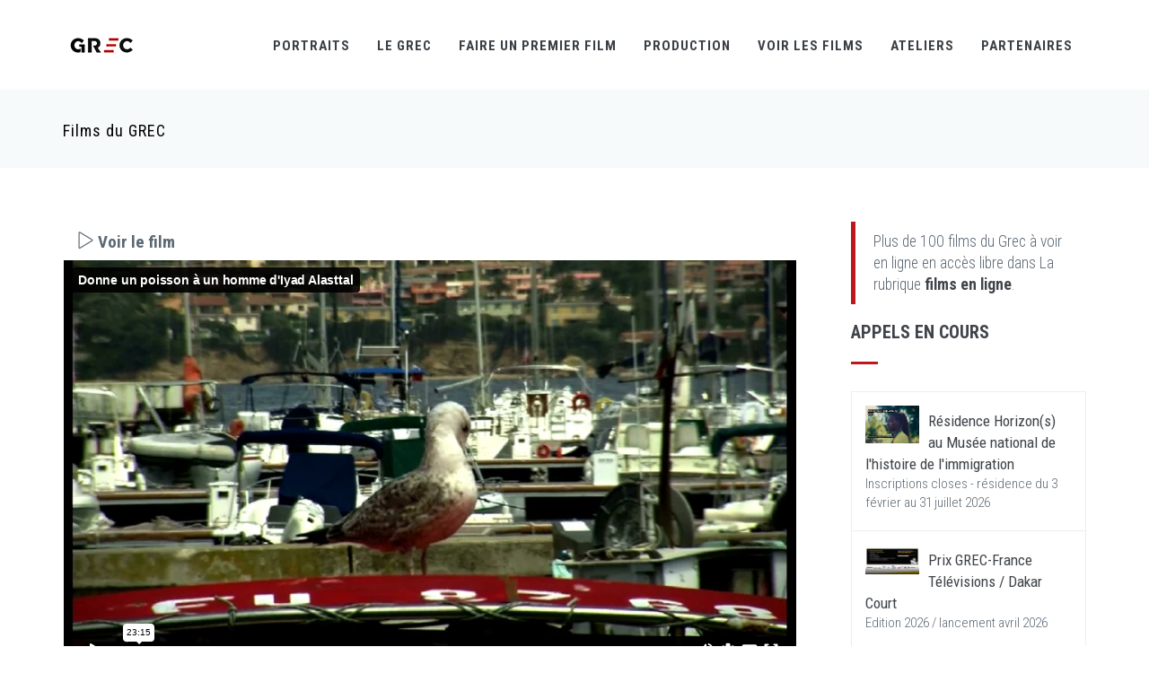

--- FILE ---
content_type: text/html; charset=UTF-8
request_url: https://player.vimeo.com/video/152559271
body_size: 6889
content:
<!DOCTYPE html>
<html lang="en">
<head>
  <meta charset="utf-8">
  <meta name="viewport" content="width=device-width,initial-scale=1,user-scalable=yes">
  
  <link rel="canonical" href="https://player.vimeo.com/video/152559271?h=629d71699d">
  <meta name="googlebot" content="noindex,indexifembedded">
  
  
  <title>Donne un poisson à un homme d&#39;Iyad Alasttal on Vimeo</title>
  <style>
      body, html, .player, .fallback {
          overflow: hidden;
          width: 100%;
          height: 100%;
          margin: 0;
          padding: 0;
      }
      .fallback {
          
              background-color: transparent;
          
      }
      .player.loading { opacity: 0; }
      .fallback iframe {
          position: fixed;
          left: 0;
          top: 0;
          width: 100%;
          height: 100%;
      }
  </style>
  <link rel="modulepreload" href="https://f.vimeocdn.com/p/4.46.25/js/player.module.js" crossorigin="anonymous">
  <link rel="modulepreload" href="https://f.vimeocdn.com/p/4.46.25/js/vendor.module.js" crossorigin="anonymous">
  <link rel="preload" href="https://f.vimeocdn.com/p/4.46.25/css/player.css" as="style">
</head>

<body>


<div class="vp-placeholder">
    <style>
        .vp-placeholder,
        .vp-placeholder-thumb,
        .vp-placeholder-thumb::before,
        .vp-placeholder-thumb::after {
            position: absolute;
            top: 0;
            bottom: 0;
            left: 0;
            right: 0;
        }
        .vp-placeholder {
            visibility: hidden;
            width: 100%;
            max-height: 100%;
            height: calc(1080 / 1920 * 100vw);
            max-width: calc(1920 / 1080 * 100vh);
            margin: auto;
        }
        .vp-placeholder-carousel {
            display: none;
            background-color: #000;
            position: absolute;
            left: 0;
            right: 0;
            bottom: -60px;
            height: 60px;
        }
    </style>

    

    
        <style>
            .vp-placeholder-thumb {
                overflow: hidden;
                width: 100%;
                max-height: 100%;
                margin: auto;
            }
            .vp-placeholder-thumb::before,
            .vp-placeholder-thumb::after {
                content: "";
                display: block;
                filter: blur(7px);
                margin: 0;
                background: url(https://i.vimeocdn.com/video/552585483-26372ea12a810e6429ef28f40dae6dcaf2fddf666277c6195ea8f090522b92af-d?mw=80&q=85) 50% 50% / contain no-repeat;
            }
            .vp-placeholder-thumb::before {
                 
                margin: -30px;
            }
        </style>
    

    <div class="vp-placeholder-thumb"></div>
    <div class="vp-placeholder-carousel"></div>
    <script>function placeholderInit(t,h,d,s,n,o){var i=t.querySelector(".vp-placeholder"),v=t.querySelector(".vp-placeholder-thumb");if(h){var p=function(){try{return window.self!==window.top}catch(a){return!0}}(),w=200,y=415,r=60;if(!p&&window.innerWidth>=w&&window.innerWidth<y){i.style.bottom=r+"px",i.style.maxHeight="calc(100vh - "+r+"px)",i.style.maxWidth="calc("+n+" / "+o+" * (100vh - "+r+"px))";var f=t.querySelector(".vp-placeholder-carousel");f.style.display="block"}}if(d){var e=new Image;e.onload=function(){var a=n/o,c=e.width/e.height;if(c<=.95*a||c>=1.05*a){var l=i.getBoundingClientRect(),g=l.right-l.left,b=l.bottom-l.top,m=window.innerWidth/g*100,x=window.innerHeight/b*100;v.style.height="calc("+e.height+" / "+e.width+" * "+m+"vw)",v.style.maxWidth="calc("+e.width+" / "+e.height+" * "+x+"vh)"}i.style.visibility="visible"},e.src=s}else i.style.visibility="visible"}
</script>
    <script>placeholderInit(document,  false ,  true , "https://i.vimeocdn.com/video/552585483-26372ea12a810e6429ef28f40dae6dcaf2fddf666277c6195ea8f090522b92af-d?mw=80\u0026q=85",  1920 ,  1080 );</script>
</div>

<div id="player" class="player"></div>
<script>window.playerConfig = {"cdn_url":"https://f.vimeocdn.com","vimeo_api_url":"api.vimeo.com","request":{"files":{"dash":{"cdns":{"akfire_interconnect_quic":{"avc_url":"https://vod-adaptive-ak.vimeocdn.com/exp=1768458983~acl=%2Feccbb4db-d22c-46ce-9324-a7c77596d7e3%2Fpsid%3D703cda86e7af52e6e08ff4670fbe31403107feda3a6e8cdd1fce8d77cadafaa7%2F%2A~hmac=35bb3a562521dbe7048f5010f70cbf5e25b4f90e796033fe9a8abff3511bcecb/eccbb4db-d22c-46ce-9324-a7c77596d7e3/psid=703cda86e7af52e6e08ff4670fbe31403107feda3a6e8cdd1fce8d77cadafaa7/v2/playlist/av/primary/playlist.json?omit=av1-hevc\u0026pathsig=8c953e4f~cwBggv8hIuf1UcVbvhaos29NZYDIsOvmTnLJ6oVf4b4\u0026r=dXM%3D\u0026rh=1CdO8S","origin":"gcs","url":"https://vod-adaptive-ak.vimeocdn.com/exp=1768458983~acl=%2Feccbb4db-d22c-46ce-9324-a7c77596d7e3%2Fpsid%3D703cda86e7af52e6e08ff4670fbe31403107feda3a6e8cdd1fce8d77cadafaa7%2F%2A~hmac=35bb3a562521dbe7048f5010f70cbf5e25b4f90e796033fe9a8abff3511bcecb/eccbb4db-d22c-46ce-9324-a7c77596d7e3/psid=703cda86e7af52e6e08ff4670fbe31403107feda3a6e8cdd1fce8d77cadafaa7/v2/playlist/av/primary/playlist.json?pathsig=8c953e4f~cwBggv8hIuf1UcVbvhaos29NZYDIsOvmTnLJ6oVf4b4\u0026r=dXM%3D\u0026rh=1CdO8S"},"fastly_skyfire":{"avc_url":"https://skyfire.vimeocdn.com/1768458983-0x44551422ea8383e5a15888695ff6fc94f585c31c/eccbb4db-d22c-46ce-9324-a7c77596d7e3/psid=703cda86e7af52e6e08ff4670fbe31403107feda3a6e8cdd1fce8d77cadafaa7/v2/playlist/av/primary/playlist.json?omit=av1-hevc\u0026pathsig=8c953e4f~cwBggv8hIuf1UcVbvhaos29NZYDIsOvmTnLJ6oVf4b4\u0026r=dXM%3D\u0026rh=1CdO8S","origin":"gcs","url":"https://skyfire.vimeocdn.com/1768458983-0x44551422ea8383e5a15888695ff6fc94f585c31c/eccbb4db-d22c-46ce-9324-a7c77596d7e3/psid=703cda86e7af52e6e08ff4670fbe31403107feda3a6e8cdd1fce8d77cadafaa7/v2/playlist/av/primary/playlist.json?pathsig=8c953e4f~cwBggv8hIuf1UcVbvhaos29NZYDIsOvmTnLJ6oVf4b4\u0026r=dXM%3D\u0026rh=1CdO8S"}},"default_cdn":"akfire_interconnect_quic","separate_av":true,"streams":[{"profile":"119","id":"187a168b-e4a4-4ae1-987a-efaccf4c50d2","fps":25,"quality":"1080p"},{"profile":"165","id":"5c7029e0-583e-4355-9636-1495a76a5de0","fps":25,"quality":"540p"},{"profile":"112","id":"89329c2d-4787-492f-8202-372d2d9baa44","fps":25,"quality":"360p"},{"profile":"113","id":"dc6fd40a-9c13-459a-9496-047d472198a0","fps":25,"quality":"720p"}],"streams_avc":[{"profile":"165","id":"5c7029e0-583e-4355-9636-1495a76a5de0","fps":25,"quality":"540p"},{"profile":"112","id":"89329c2d-4787-492f-8202-372d2d9baa44","fps":25,"quality":"360p"},{"profile":"113","id":"dc6fd40a-9c13-459a-9496-047d472198a0","fps":25,"quality":"720p"},{"profile":"119","id":"187a168b-e4a4-4ae1-987a-efaccf4c50d2","fps":25,"quality":"1080p"}]},"hls":{"cdns":{"akfire_interconnect_quic":{"avc_url":"https://vod-adaptive-ak.vimeocdn.com/exp=1768458983~acl=%2Feccbb4db-d22c-46ce-9324-a7c77596d7e3%2Fpsid%3D703cda86e7af52e6e08ff4670fbe31403107feda3a6e8cdd1fce8d77cadafaa7%2F%2A~hmac=35bb3a562521dbe7048f5010f70cbf5e25b4f90e796033fe9a8abff3511bcecb/eccbb4db-d22c-46ce-9324-a7c77596d7e3/psid=703cda86e7af52e6e08ff4670fbe31403107feda3a6e8cdd1fce8d77cadafaa7/v2/playlist/av/primary/playlist.m3u8?omit=av1-hevc-opus\u0026pathsig=8c953e4f~Ab5K4ud93U_uBxzWvKhxk-pK9KaQdkfWNbS_9pDWz3k\u0026r=dXM%3D\u0026rh=1CdO8S\u0026sf=fmp4","origin":"gcs","url":"https://vod-adaptive-ak.vimeocdn.com/exp=1768458983~acl=%2Feccbb4db-d22c-46ce-9324-a7c77596d7e3%2Fpsid%3D703cda86e7af52e6e08ff4670fbe31403107feda3a6e8cdd1fce8d77cadafaa7%2F%2A~hmac=35bb3a562521dbe7048f5010f70cbf5e25b4f90e796033fe9a8abff3511bcecb/eccbb4db-d22c-46ce-9324-a7c77596d7e3/psid=703cda86e7af52e6e08ff4670fbe31403107feda3a6e8cdd1fce8d77cadafaa7/v2/playlist/av/primary/playlist.m3u8?omit=opus\u0026pathsig=8c953e4f~Ab5K4ud93U_uBxzWvKhxk-pK9KaQdkfWNbS_9pDWz3k\u0026r=dXM%3D\u0026rh=1CdO8S\u0026sf=fmp4"},"fastly_skyfire":{"avc_url":"https://skyfire.vimeocdn.com/1768458983-0x44551422ea8383e5a15888695ff6fc94f585c31c/eccbb4db-d22c-46ce-9324-a7c77596d7e3/psid=703cda86e7af52e6e08ff4670fbe31403107feda3a6e8cdd1fce8d77cadafaa7/v2/playlist/av/primary/playlist.m3u8?omit=av1-hevc-opus\u0026pathsig=8c953e4f~Ab5K4ud93U_uBxzWvKhxk-pK9KaQdkfWNbS_9pDWz3k\u0026r=dXM%3D\u0026rh=1CdO8S\u0026sf=fmp4","origin":"gcs","url":"https://skyfire.vimeocdn.com/1768458983-0x44551422ea8383e5a15888695ff6fc94f585c31c/eccbb4db-d22c-46ce-9324-a7c77596d7e3/psid=703cda86e7af52e6e08ff4670fbe31403107feda3a6e8cdd1fce8d77cadafaa7/v2/playlist/av/primary/playlist.m3u8?omit=opus\u0026pathsig=8c953e4f~Ab5K4ud93U_uBxzWvKhxk-pK9KaQdkfWNbS_9pDWz3k\u0026r=dXM%3D\u0026rh=1CdO8S\u0026sf=fmp4"}},"default_cdn":"akfire_interconnect_quic","separate_av":true},"progressive":[{"profile":"165","width":960,"height":540,"mime":"video/mp4","fps":25,"url":"https://vod-progressive-ak.vimeocdn.com/exp=1768458983~acl=%2Fvimeo-transcode-storage-prod-us-central1-h264-540p%2F01%2F511%2F6%2F152559271%2F476640753.mp4~hmac=2c6b7e8bf5d8473f78c428304a23d42553caeb69645d2e4b038f820bdde09531/vimeo-transcode-storage-prod-us-central1-h264-540p/01/511/6/152559271/476640753.mp4","cdn":"akamai_interconnect","quality":"540p","id":"5c7029e0-583e-4355-9636-1495a76a5de0","origin":"gcs"},{"profile":"112","width":640,"height":360,"mime":"video/mp4","fps":25,"url":"https://vod-progressive-ak.vimeocdn.com/exp=1768458983~acl=%2Fvimeo-transcode-storage-prod-us-central1-h264-540p%2F01%2F511%2F6%2F152559271%2F476640754.mp4~hmac=dbbaaf9e8f69b0dfec6a74d066336e4b8daae8e68a3d27659583a64c50f0025b/vimeo-transcode-storage-prod-us-central1-h264-540p/01/511/6/152559271/476640754.mp4","cdn":"akamai_interconnect","quality":"360p","id":"89329c2d-4787-492f-8202-372d2d9baa44","origin":"gcs"},{"profile":"113","width":1280,"height":720,"mime":"video/mp4","fps":25,"url":"https://vod-progressive-ak.vimeocdn.com/exp=1768458983~acl=%2Fvimeo-transcode-storage-prod-us-west1-h264-720p%2F01%2F511%2F6%2F152559271%2F476640757.mp4~hmac=7bf0b6c162e6769b28497002855713400175ad9880c7d44e1d40e6cca345654c/vimeo-transcode-storage-prod-us-west1-h264-720p/01/511/6/152559271/476640757.mp4","cdn":"akamai_interconnect","quality":"720p","id":"dc6fd40a-9c13-459a-9496-047d472198a0","origin":"gcs"},{"profile":"119","width":1920,"height":1080,"mime":"video/mp4","fps":25,"url":"https://vod-progressive-ak.vimeocdn.com/exp=1768458983~acl=%2Fvimeo-transcode-storage-prod-us-east1-h264-1080p%2F01%2F511%2F6%2F152559271%2F476640756.mp4~hmac=55f20d828801c4625d300bbd15a6abdb64a24afb3b389a1a1a71f216e917af2f/vimeo-transcode-storage-prod-us-east1-h264-1080p/01/511/6/152559271/476640756.mp4","cdn":"akamai_interconnect","quality":"1080p","id":"187a168b-e4a4-4ae1-987a-efaccf4c50d2","origin":"gcs"}]},"file_codecs":{"av1":[],"avc":["5c7029e0-583e-4355-9636-1495a76a5de0","89329c2d-4787-492f-8202-372d2d9baa44","dc6fd40a-9c13-459a-9496-047d472198a0","187a168b-e4a4-4ae1-987a-efaccf4c50d2"],"hevc":{"dvh1":[],"hdr":[],"sdr":[]}},"lang":"en","referrer":"http://www.grec-info.com/fiche_film.php?id_film=1141\u0026amp;watch=ok\u0026amp;PHPSESSID=b4f67402fef01861dbafb53a9efae005","cookie_domain":".vimeo.com","signature":"5a4f1e01ec6430464ff81c710a933bd3","timestamp":1768453403,"expires":5580,"thumb_preview":{"url":"https://videoapi-sprites.vimeocdn.com/video-sprites/image/d09460a3-2499-4ce2-9cc5-601b8277e835.0.jpeg?ClientID=sulu\u0026Expires=1768457003\u0026Signature=b71b2c751cb19ea736cc7d3e90ffc116db7e8657","height":2880,"width":4260,"frame_height":240,"frame_width":426,"columns":10,"frames":120},"currency":"USD","session":"0c3d03bc334f3b6a0a1da8956fc4259764ed43bb1768453403","cookie":{"volume":1,"quality":null,"hd":0,"captions":null,"transcript":null,"captions_styles":{"color":null,"fontSize":null,"fontFamily":null,"fontOpacity":null,"bgOpacity":null,"windowColor":null,"windowOpacity":null,"bgColor":null,"edgeStyle":null},"audio_language":null,"audio_kind":null,"qoe_survey_vote":0},"build":{"backend":"31e9776","js":"4.46.25"},"urls":{"js":"https://f.vimeocdn.com/p/4.46.25/js/player.js","js_base":"https://f.vimeocdn.com/p/4.46.25/js","js_module":"https://f.vimeocdn.com/p/4.46.25/js/player.module.js","js_vendor_module":"https://f.vimeocdn.com/p/4.46.25/js/vendor.module.js","locales_js":{"de-DE":"https://f.vimeocdn.com/p/4.46.25/js/player.de-DE.js","en":"https://f.vimeocdn.com/p/4.46.25/js/player.js","es":"https://f.vimeocdn.com/p/4.46.25/js/player.es.js","fr-FR":"https://f.vimeocdn.com/p/4.46.25/js/player.fr-FR.js","ja-JP":"https://f.vimeocdn.com/p/4.46.25/js/player.ja-JP.js","ko-KR":"https://f.vimeocdn.com/p/4.46.25/js/player.ko-KR.js","pt-BR":"https://f.vimeocdn.com/p/4.46.25/js/player.pt-BR.js","zh-CN":"https://f.vimeocdn.com/p/4.46.25/js/player.zh-CN.js"},"ambisonics_js":"https://f.vimeocdn.com/p/external/ambisonics.min.js","barebone_js":"https://f.vimeocdn.com/p/4.46.25/js/barebone.js","chromeless_js":"https://f.vimeocdn.com/p/4.46.25/js/chromeless.js","three_js":"https://f.vimeocdn.com/p/external/three.rvimeo.min.js","vuid_js":"https://f.vimeocdn.com/js_opt/modules/utils/vuid.min.js","hive_sdk":"https://f.vimeocdn.com/p/external/hive-sdk.js","hive_interceptor":"https://f.vimeocdn.com/p/external/hive-interceptor.js","proxy":"https://player.vimeo.com/static/proxy.html","css":"https://f.vimeocdn.com/p/4.46.25/css/player.css","chromeless_css":"https://f.vimeocdn.com/p/4.46.25/css/chromeless.css","fresnel":"https://arclight.vimeo.com/add/player-stats","player_telemetry_url":"https://arclight.vimeo.com/player-events","telemetry_base":"https://lensflare.vimeo.com"},"flags":{"plays":1,"dnt":0,"autohide_controls":0,"preload_video":"metadata_on_hover","qoe_survey_forced":0,"ai_widget":0,"ecdn_delta_updates":0,"disable_mms":0,"check_clip_skipping_forward":0},"country":"US","client":{"ip":"3.22.57.186"},"ab_tests":{"cross_origin_texttracks":{"group":"variant","track":false,"data":null}},"atid":"3323354932.1768453403","ai_widget_signature":"d6a24b2ea6d45eb23183c0ad6cff3042fd415776dfbbf2d82a53e3cebcfcc0bd_1768457003","config_refresh_url":"https://player.vimeo.com/video/152559271/config/request?atid=3323354932.1768453403\u0026expires=5580\u0026referrer=http%3A%2F%2Fwww.grec-info.com%2Ffiche_film.php%3Fid_film%3D1141%26watch%3Dok%26PHPSESSID%3Db4f67402fef01861dbafb53a9efae005\u0026session=0c3d03bc334f3b6a0a1da8956fc4259764ed43bb1768453403\u0026signature=5a4f1e01ec6430464ff81c710a933bd3\u0026time=1768453403\u0026v=1"},"player_url":"player.vimeo.com","video":{"id":152559271,"title":"Donne un poisson à un homme d'Iyad Alasttal","width":1920,"height":1080,"duration":1395,"url":"","share_url":"https://vimeo.com/152559271/629d71699d","embed_code":"\u003ciframe title=\"vimeo-player\" src=\"https://player.vimeo.com/video/152559271?h=629d71699d\" width=\"640\" height=\"360\" frameborder=\"0\" referrerpolicy=\"strict-origin-when-cross-origin\" allow=\"autoplay; fullscreen; picture-in-picture; clipboard-write; encrypted-media; web-share\"   allowfullscreen\u003e\u003c/iframe\u003e","default_to_hd":0,"privacy":"unlisted","embed_permission":"whitelist","thumbnail_url":"https://i.vimeocdn.com/video/552585483-26372ea12a810e6429ef28f40dae6dcaf2fddf666277c6195ea8f090522b92af-d","owner":{"id":8988522,"name":"Grec","img":"https://i.vimeocdn.com/portrait/35928384_60x60?sig=dea268c7182f51f59d24bb13f05ab6afcda4c020a34a6ef9678ef555fa9a0b71\u0026v=1\u0026region=us","img_2x":"https://i.vimeocdn.com/portrait/35928384_60x60?sig=dea268c7182f51f59d24bb13f05ab6afcda4c020a34a6ef9678ef555fa9a0b71\u0026v=1\u0026region=us","url":"https://vimeo.com/grecinfo","account_type":"pro"},"spatial":0,"live_event":null,"version":{"current":null,"available":[{"id":755086584,"file_id":476630877,"is_current":true}]},"unlisted_hash":"629d71699d","rating":{"id":6},"fps":25,"bypass_token":"eyJ0eXAiOiJKV1QiLCJhbGciOiJIUzI1NiJ9.eyJjbGlwX2lkIjoxNTI1NTkyNzEsImV4cCI6MTc2ODQ1OTAyMH0.q_Y9sBmREUV_DhhDv04XriEeoscYtUvioUQBu-iieo0","channel_layout":"stereo","ai":0,"locale":""},"user":{"id":0,"team_id":0,"team_origin_user_id":0,"account_type":"none","liked":0,"watch_later":0,"owner":0,"mod":0,"logged_in":0,"private_mode_enabled":0,"vimeo_api_client_token":"eyJhbGciOiJIUzI1NiIsInR5cCI6IkpXVCJ9.eyJzZXNzaW9uX2lkIjoiMGMzZDAzYmMzMzRmM2I2YTBhMWRhODk1NmZjNDI1OTc2NGVkNDNiYjE3Njg0NTM0MDMiLCJleHAiOjE3Njg0NTg5ODMsImFwcF9pZCI6MTE4MzU5LCJzY29wZXMiOiJwdWJsaWMgc3RhdHMifQ.pS10UoHgL1iEG4XZXyNi5MoeoF4pZghSn7BvoY8AXYA"},"view":1,"vimeo_url":"vimeo.com","embed":{"audio_track":"","autoplay":0,"autopause":1,"dnt":0,"editor":0,"keyboard":1,"log_plays":1,"loop":0,"muted":0,"on_site":0,"texttrack":"","transparent":1,"outro":"videos","playsinline":1,"quality":null,"player_id":"","api":null,"app_id":"","color":"ffffff","color_one":"000000","color_two":"ffffff","color_three":"ffffff","color_four":"000000","context":"embed.main","settings":{"auto_pip":1,"badge":0,"byline":0,"collections":0,"color":0,"force_color_one":0,"force_color_two":0,"force_color_three":0,"force_color_four":0,"embed":0,"fullscreen":1,"like":0,"logo":0,"playbar":1,"portrait":0,"pip":1,"share":0,"spatial_compass":0,"spatial_label":0,"speed":1,"title":1,"volume":1,"watch_later":0,"watch_full_video":1,"controls":1,"airplay":1,"audio_tracks":1,"chapters":1,"chromecast":1,"cc":1,"transcript":1,"quality":1,"play_button_position":0,"ask_ai":0,"skipping_forward":1,"debug_payload_collection_policy":"default"},"create_interactive":{"has_create_interactive":false,"viddata_url":""},"min_quality":null,"max_quality":null,"initial_quality":null,"prefer_mms":1}}</script>
<script>const fullscreenSupported="exitFullscreen"in document||"webkitExitFullscreen"in document||"webkitCancelFullScreen"in document||"mozCancelFullScreen"in document||"msExitFullscreen"in document||"webkitEnterFullScreen"in document.createElement("video");var isIE=checkIE(window.navigator.userAgent),incompatibleBrowser=!fullscreenSupported||isIE;window.noModuleLoading=!1,window.dynamicImportSupported=!1,window.cssLayersSupported=typeof CSSLayerBlockRule<"u",window.isInIFrame=function(){try{return window.self!==window.top}catch(e){return!0}}(),!window.isInIFrame&&/twitter/i.test(navigator.userAgent)&&window.playerConfig.video.url&&(window.location=window.playerConfig.video.url),window.playerConfig.request.lang&&document.documentElement.setAttribute("lang",window.playerConfig.request.lang),window.loadScript=function(e){var n=document.getElementsByTagName("script")[0];n&&n.parentNode?n.parentNode.insertBefore(e,n):document.head.appendChild(e)},window.loadVUID=function(){if(!window.playerConfig.request.flags.dnt&&!window.playerConfig.embed.dnt){window._vuid=[["pid",window.playerConfig.request.session]];var e=document.createElement("script");e.async=!0,e.src=window.playerConfig.request.urls.vuid_js,window.loadScript(e)}},window.loadCSS=function(e,n){var i={cssDone:!1,startTime:new Date().getTime(),link:e.createElement("link")};return i.link.rel="stylesheet",i.link.href=n,e.getElementsByTagName("head")[0].appendChild(i.link),i.link.onload=function(){i.cssDone=!0},i},window.loadLegacyJS=function(e,n){if(incompatibleBrowser){var i=e.querySelector(".vp-placeholder");i&&i.parentNode&&i.parentNode.removeChild(i);let a=`/video/${window.playerConfig.video.id}/fallback`;window.playerConfig.request.referrer&&(a+=`?referrer=${window.playerConfig.request.referrer}`),n.innerHTML=`<div class="fallback"><iframe title="unsupported message" src="${a}" frameborder="0"></iframe></div>`}else{n.className="player loading";var t=window.loadCSS(e,window.playerConfig.request.urls.css),r=e.createElement("script"),o=!1;r.src=window.playerConfig.request.urls.js,window.loadScript(r),r["onreadystatechange"in r?"onreadystatechange":"onload"]=function(){!o&&(!this.readyState||this.readyState==="loaded"||this.readyState==="complete")&&(o=!0,playerObject=new VimeoPlayer(n,window.playerConfig,t.cssDone||{link:t.link,startTime:t.startTime}))},window.loadVUID()}};function checkIE(e){e=e&&e.toLowerCase?e.toLowerCase():"";function n(r){return r=r.toLowerCase(),new RegExp(r).test(e);return browserRegEx}var i=n("msie")?parseFloat(e.replace(/^.*msie (\d+).*$/,"$1")):!1,t=n("trident")?parseFloat(e.replace(/^.*trident\/(\d+)\.(\d+).*$/,"$1.$2"))+4:!1;return i||t}
</script>
<script nomodule>
  window.noModuleLoading = true;
  var playerEl = document.getElementById('player');
  window.loadLegacyJS(document, playerEl);
</script>
<script type="module">try{import("").catch(()=>{})}catch(t){}window.dynamicImportSupported=!0;
</script>
<script type="module">if(!window.dynamicImportSupported||!window.cssLayersSupported){if(!window.noModuleLoading){window.noModuleLoading=!0;var playerEl=document.getElementById("player");window.loadLegacyJS(document,playerEl)}var moduleScriptLoader=document.getElementById("js-module-block");moduleScriptLoader&&moduleScriptLoader.parentElement.removeChild(moduleScriptLoader)}
</script>
<script type="module" id="js-module-block">if(!window.noModuleLoading&&window.dynamicImportSupported&&window.cssLayersSupported){const n=document.getElementById("player"),e=window.loadCSS(document,window.playerConfig.request.urls.css);import(window.playerConfig.request.urls.js_module).then(function(o){new o.VimeoPlayer(n,window.playerConfig,e.cssDone||{link:e.link,startTime:e.startTime}),window.loadVUID()}).catch(function(o){throw/TypeError:[A-z ]+import[A-z ]+module/gi.test(o)&&window.loadLegacyJS(document,n),o})}
</script>

<script type="application/ld+json">{"embedUrl":"https://player.vimeo.com/video/152559271?h=629d71699d","thumbnailUrl":"https://i.vimeocdn.com/video/552585483-26372ea12a810e6429ef28f40dae6dcaf2fddf666277c6195ea8f090522b92af-d?f=webp","name":"Donne un poisson à un homme d'Iyad Alasttal","description":"This is \"Donne un poisson à un homme d'Iyad Alasttal\" by \"Grec\" on Vimeo, the home for high quality videos and the people who love them.","duration":"PT1395S","uploadDate":"2016-01-21T07:16:24-05:00","@context":"https://schema.org/","@type":"VideoObject"}</script>

</body>
</html>


--- FILE ---
content_type: text/css
request_url: http://www.grec-info.com/assets/plugins/ilightbox/metro-white-skin/skin.css
body_size: 1352
content:
.ilightbox-overlay.metro-white {
	background: #FFF;
}

.ilightbox-loader.metro-white {
	-webkit-box-shadow: rgba(0,0,0,.3) 0px 0px 55px;
	        box-shadow: rgba(0,0,0,.3) 0px 0px 55px;
}
.ilightbox-loader.metro-white div {
	background: #FFF url('preloader.gif') no-repeat center;
}

.ilightbox-holder.metro-white {
	padding: 3px;
	background: #FFF;
	
	-webkit-box-shadow: 0 0 45px rgba(0,0,0,.2);
	        box-shadow: 0 0 45px rgba(0,0,0,.2);
}

.ilightbox-holder.metro-white .ilightbox-container .ilightbox-caption {
	background: url('caption-bg.png') repeat-x bottom;
	background-size: 100% 100%;
	left: 0;
	right: 0;
	color: #000;
	text-shadow: 0 1px 1px rgba(0,0,0,.3);
	padding-top: 15px;
}

.ilightbox-holder.metro-white .ilightbox-container .ilightbox-social {
	background: url('social-bg.png');
	
	-webkit-border-radius: 2px;
	        border-radius: 2px;
}

.ilightbox-holder.metro-white .ilightbox-alert {
	background: url('alert.png') no-repeat center top;
	color: #89949B;
}

/* Style toolbar */
.ilightbox-toolbar.metro-white {
	top: 8px;
	left: 8px;
	height: 25px;
}

.ilightbox-toolbar.metro-white a {
	width: 27px;
	height: 25px;
	background: white url('buttons.png') no-repeat 7px 6px;
}

.ilightbox-toolbar.metro-white a:hover {
	background-color: #51b7ff;
}

.ilightbox-toolbar.metro-white a.disabled {
	opacity: 0.2;
	filter: alpha(opacity=20);
	cursor: default;
	background-color: #FFF;
}

.ilightbox-toolbar.metro-white a.ilightbox-close:hover {
	background-color: #d94947;
	background-position: -30px 6px;
}

.ilightbox-toolbar.metro-white a.ilightbox-fullscreen {
	background-position: 6px -31px;
}

.ilightbox-toolbar.metro-white a.ilightbox-fullscreen:hover {
	background-position: -29px -31px;
}

.ilightbox-toolbar.metro-white a.ilightbox-play {
	background-position: 8px -55px;
}

.ilightbox-toolbar.metro-white a.ilightbox-play:hover {
	background-position: -30px -55px;
}

.ilightbox-toolbar.metro-white a.ilightbox-pause {
	background-position: 8px -81px;
}

.ilightbox-toolbar.metro-white a.ilightbox-pause:hover {
	background-position: -30px -81px;
}

.isMobile .ilightbox-toolbar.metro-white {
	background: #FFF;
	top: auto;
	bottom: 0;
	left: 0;
	width: 100%;
	height: 40px;
	text-align: center;
	
	-webkit-box-shadow: 0 0 25px rgba(0,0,0,.2);
	        box-shadow: 0 0 25px rgba(0,0,0,.2);
}

.isMobile .ilightbox-toolbar.metro-white a, .isMobile .ilightbox-toolbar.metro-white a:hover {
	display: inline-block;
	float: none;
	width: 50px;
	height: 40px;
	background-size: 50%;
	background-position: 50%;
}

.isMobile .ilightbox-toolbar.metro-white a.ilightbox-fullscreen {
	background-image: url('fullscreen-icon-64.png');
	background-image/*\**/: url('fullscreen-icon-ie.png')\9;  /* IE7-8 */
}

.isMobile .ilightbox-toolbar.metro-white a.ilightbox-fullscreen:hover {
	background-image: url('fullscreen-hover-icon-64.png');
	background-image/*\**/: url('fullscreen-hover-icon-ie.png')\9;  /* IE7-8 */
}

.isMobile .ilightbox-toolbar.metro-white a.ilightbox-close {
	background-image: url('x-mark-icon-64.png');
	background-image/*\**/: url('x-mark-icon-ie.png')\9;  /* IE7-8 */
}

.isMobile .ilightbox-toolbar.metro-white a.ilightbox-close:hover {
	background-image: url('x-mark-hover-icon-64.png');
	background-image/*\**/: url('x-mark-hover-icon-ie.png')\9;  /* IE7-8 */
}

.isMobile .ilightbox-toolbar.metro-white a.ilightbox-next-button {
	background-image: url('arrow-next-icon-64.png');
	background-image/*\**/: url('arrow-next-icon-ie.png')\9;  /* IE7-8 */
	background-position: 52% 50%;
}

.isMobile .ilightbox-toolbar.metro-white a.ilightbox-next-button:hover {
	background-image: url('arrow-next-hover-icon-64.png');
	background-image/*\**/: url('arrow-next-hover-icon-ie.png')\9;  /* IE7-8 */
}

.isMobile .ilightbox-toolbar.metro-white a.ilightbox-next-button.disabled {
	background-image: url('arrow-next-icon-64.png');
	background-image/*\**/: url('arrow-next-icon-ie.png')\9;  /* IE7-8 */
	background-position: 52% 50%;
}

.isMobile .ilightbox-toolbar.metro-white a.ilightbox-prev-button {
	background-image: url('arrow-prev-icon-64.png');
	background-image/*\**/: url('arrow-prev-icon-ie.png')\9;  /* IE7-8 */
	background-position: 48% 50%;
}

.isMobile .ilightbox-toolbar.metro-white a.ilightbox-prev-button:hover {
	background-image: url('arrow-prev-hover-icon-64.png');
	background-image/*\**/: url('arrow-prev-hover-icon-ie.png')\9;  /* IE7-8 */
}

.isMobile .ilightbox-toolbar.metro-white a.ilightbox-prev-button.disabled {
	background-image: url('arrow-prev-icon-64.png');
	background-image/*\**/: url('arrow-prev-icon-ie.png')\9;  /* IE7-8 */
	background-position: 48% 50%;
}

.isMobile .ilightbox-toolbar.metro-white a.ilightbox-play {
	background-image: url('play-icon-64.png');
	background-image/*\**/: url('play-icon-ie.png')\9;  /* IE7-8 */
}

.isMobile .ilightbox-toolbar.metro-white a.ilightbox-play:hover {
	background-image: url('play-hover-icon-64.png');
	background-image/*\**/: url('play-hover-icon-ie.png')\9;  /* IE7-8 */
}

.isMobile .ilightbox-toolbar.metro-white a.ilightbox-pause {
	background-image: url('pause-icon-64.png');
	background-image/*\**/: url('pause-icon-ie.png')\9;  /* IE7-8 */
}

.isMobile .ilightbox-toolbar.metro-white a.ilightbox-pause:hover {
	background-image: url('pause-hover-icon-64.png');
	background-image/*\**/: url('pause-hover-icon-ie.png')\9;  /* IE7-8 */
}

/* Style thumbnails */
.ilightbox-thumbnails.metro-white.ilightbox-horizontal {
	height: 104px;
}

.ilightbox-thumbnails.metro-white.ilightbox-horizontal .ilightbox-thumbnails-container {
	height: 104px;
}

.ilightbox-thumbnails.metro-white.ilightbox-vertical {
	width: 144px;
}

.ilightbox-thumbnails.metro-white.ilightbox-vertical .ilightbox-thumbnails-container {
	width: 144px;
}

.ilightbox-thumbnails.metro-white .ilightbox-thumbnails-grid .ilightbox-thumbnail img {
	border: 2px solid #FFF;
	
	-webkit-box-shadow: 0 0 10px rgba(0,0,0,.2);
	        box-shadow: 0 0 10px rgba(0,0,0,.2);
	
	-webkit-border-radius: 0;
	        border-radius: 0;
}

.ilightbox-thumbnails.metro-white .ilightbox-thumbnails-grid .ilightbox-thumbnail .ilightbox-thumbnail-video {
	background: url('thumb-overlay-play.png') no-repeat center;
}

.ilightbox-holder.metro-white .ilightbox-inner-toolbar .ilightbox-title {
	font-size: 18px;
	padding: 10px 12px;
	padding-right: 60px;
	color: #535352;
}

.ilightbox-holder.metro-white .ilightbox-inner-toolbar .ilightbox-toolbar {
	left: auto;
	top: 5px;
	right: 5px;
}

.ilightbox-holder.metro-white .ilightbox-inner-toolbar .ilightbox-toolbar a {
	float: right;
}

/* Configure arrow buttons */
.ilightbox-button.metro-white.disabled {
	opacity: 0.1;
	filter: alpha(opacity=10);
	cursor: default;
}
.ilightbox-button.metro-white span {
	display: block;
	width: 100%;
	height: 100%;
}
.ilightbox-button.ilightbox-next-button.metro-white,
.ilightbox-button.ilightbox-prev-button.metro-white {
	bottom: 0;
	right: 0;
	left: 0;
	left/*\**/: 35%\9;  /* IE7-8 */
	right/*\**/: auto\9;  /* IE7-8 */
	width: 30%;
	height: 100px;
	margin: auto;
	background: url('arrows_vertical.png') no-repeat 50% -100px;
	background-color: #FFF;
	background-color: rgba(255,255,255,0.6);
}
.ilightbox-button.ilightbox-prev-button.metro-white {
	top: 0;
	bottom: auto;
	background-position: 50% 0;
}
.ilightbox-button.ilightbox-next-button.metro-white.horizontal,
.ilightbox-button.ilightbox-prev-button.metro-white.horizontal {
	right: 0;
	left: auto;
	top: 0;
	bottom: 0;
	top/*\**/: 36%\9;  /* IE7-8 */
	bottom/*\**/: auto\9;  /* IE7-8 */
	width: 100px;
	height: 30%;
	background-image: url('arrows_horizontal.png');
	background-position: -93px 50%;
}
.ilightbox-button.ilightbox-prev-button.metro-white.horizontal {
	right: auto;
	left: 0;
	background-position: -7px 50%;
}